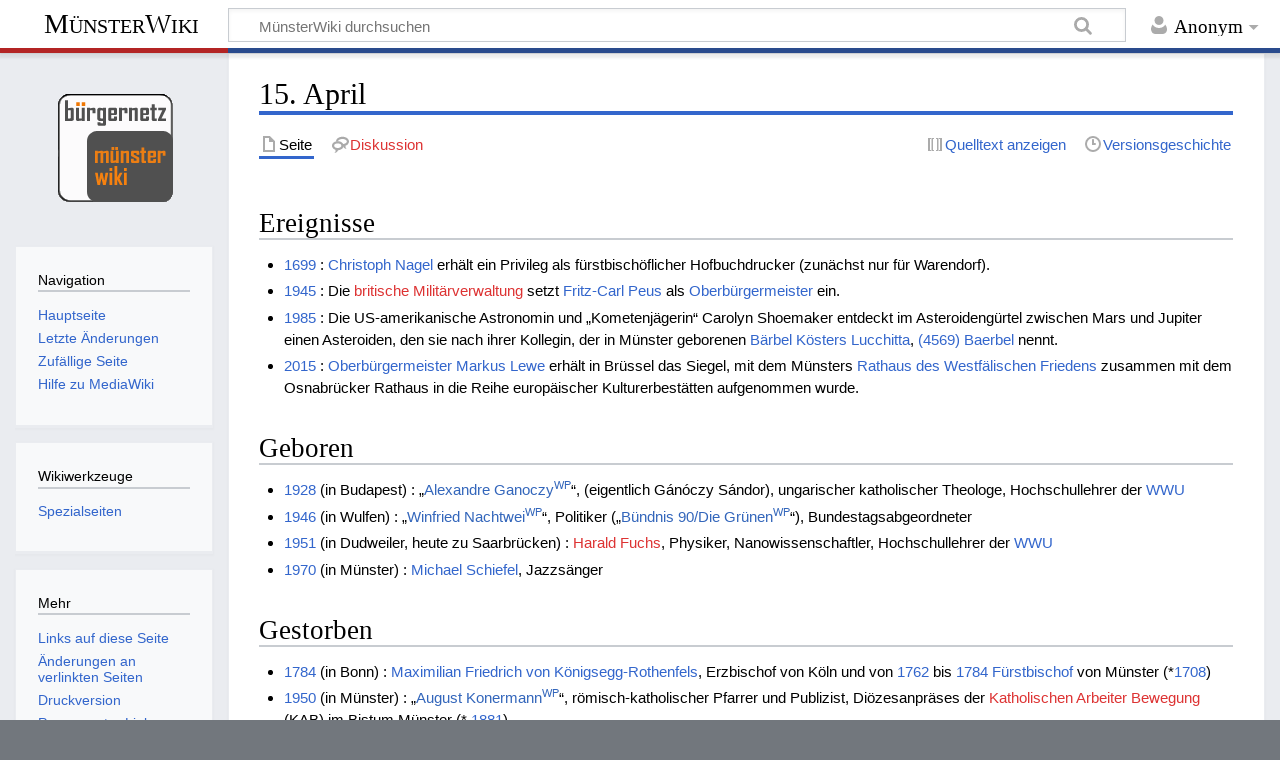

--- FILE ---
content_type: text/html; charset=UTF-8
request_url: https://muensterwiki.de/index.php/15._April
body_size: 6197
content:
<!DOCTYPE html>
<html class="client-nojs" lang="de" dir="ltr">
<head>
<meta charset="UTF-8"/>
<title>15. April – MünsterWiki</title>
<script>document.documentElement.className="client-js";RLCONF={"wgCanonicalNamespace":"","wgCanonicalSpecialPageName":!1,"wgNamespaceNumber":0,"wgPageName":"15._April","wgTitle":"15. April","wgCurRevisionId":52964,"wgRevisionId":52964,"wgArticleId":3823,"wgIsArticle":!0,"wgIsRedirect":!1,"wgAction":"view","wgUserName":null,"wgUserGroups":["*"],"wgCategories":["Tag (April)"],"wgBreakFrames":!1,"wgPageContentLanguage":"de","wgPageContentModel":"wikitext","wgSeparatorTransformTable":[",\t.",".\t,"],"wgDigitTransformTable":["",""],"wgDefaultDateFormat":"dmy","wgMonthNames":["","Januar","Februar","März","April","Mai","Juni","Juli","August","September","Oktober","November","Dezember"],"wgMonthNamesShort":["","Jan.","Feb.","Mär.","Apr.","Mai","Jun.","Jul.","Aug.","Sep.","Okt.","Nov.","Dez."],"wgRelevantPageName":"15._April","wgRelevantArticleId":3823,"wgRequestId":"021ec23b2e3e6f441c55afab","wgCSPNonce":!1,"wgIsProbablyEditable":!1,"wgRelevantPageIsProbablyEditable":!1,
"wgRestrictionEdit":[],"wgRestrictionMove":[]};RLSTATE={"site.styles":"ready","noscript":"ready","user.styles":"ready","user":"ready","user.options":"loading","user.tokens":"loading","mediawiki.legacy.shared":"ready","mediawiki.legacy.commonPrint":"ready","mediawiki.skinning.content.externallinks":"ready","skins.timeless":"ready"};RLPAGEMODULES=["site","mediawiki.page.startup","mediawiki.page.ready","mediawiki.searchSuggest","skins.timeless.js","skins.timeless.mobile"];</script>
<script>(RLQ=window.RLQ||[]).push(function(){mw.loader.implement("user.options@1wzrr",function($,jQuery,require,module){/*@nomin*/mw.user.options.set({"variant":"de"});
});mw.loader.implement("user.tokens@tffin",function($,jQuery,require,module){/*@nomin*/mw.user.tokens.set({"editToken":"+\\","patrolToken":"+\\","watchToken":"+\\","csrfToken":"+\\"});
});});</script>
<link rel="stylesheet" href="/load.php?lang=de&amp;modules=mediawiki.legacy.commonPrint%2Cshared%7Cmediawiki.skinning.content.externallinks%7Cskins.timeless&amp;only=styles&amp;skin=timeless"/>
<script async="" src="/load.php?lang=de&amp;modules=startup&amp;only=scripts&amp;raw=1&amp;skin=timeless"></script>
<!--[if IE]><link rel="stylesheet" href="/skins/Timeless/resources/IE9fixes.css?ffe73" media="screen"/><![endif]-->
<meta name="generator" content="MediaWiki 1.34.2"/>
<meta name="viewport" content="width=device-width, initial-scale=1.0, user-scalable=yes, minimum-scale=0.25, maximum-scale=5.0"/>
<link rel="shortcut icon" href="/favicon.ico"/>
<link rel="search" type="application/opensearchdescription+xml" href="/opensearch_desc.php" title="MünsterWiki (de)"/>
<link rel="EditURI" type="application/rsd+xml" href="http://muensterwiki.de/api.php?action=rsd"/>
<link rel="license" href="http://www.gnu.org/copyleft/fdl.html"/>
<link rel="alternate" type="application/atom+xml" title="Atom-Feed für „MünsterWiki“" href="/index.php?title=Spezial:Letzte_%C3%84nderungen&amp;feed=atom"/>
<!--[if lt IE 9]><script src="/resources/lib/html5shiv/html5shiv.js"></script><![endif]-->
</head>
<body class="mediawiki ltr sitedir-ltr capitalize-all-nouns mw-hide-empty-elt ns-0 ns-subject page-15_April rootpage-15_April skin-timeless action-view"><div id="mw-wrapper"><div id="mw-header-container" class="ts-container"><div id="mw-header" class="ts-inner"><div id="user-tools"><div id="personal"><h2><span>Anonym</span></h2><div id="personal-inner" class="dropdown"><div role="navigation" class="mw-portlet" id="p-personal" aria-labelledby="p-personal-label"><h3 id="p-personal-label" lang="de" dir="ltr">Nicht angemeldet</h3><div class="mw-portlet-body"><ul lang="de" dir="ltr"><li id="pt-login"><a href="/index.php?title=Spezial:Anmelden&amp;returnto=15.+April" title="Sich anzumelden wird gerne gesehen, ist jedoch nicht zwingend erforderlich. [o]" accesskey="o"><span>Anmelden</span></a></li></ul></div></div></div></div></div><div id="p-logo-text" class="mw-portlet" role="banner"><a id="p-banner" class="mw-wiki-title" href="/index.php/Hauptseite">MünsterWiki</a></div><div class="mw-portlet" id="p-search"><h3 lang="de" dir="ltr"><label for="searchInput">Suche</label></h3><form action="/index.php" id="searchform"><div id="simpleSearch"><div id="searchInput-container"><input type="search" name="search" placeholder="MünsterWiki durchsuchen" title="MünsterWiki durchsuchen [f]" accesskey="f" id="searchInput"/></div><input type="hidden" value="Spezial:Suche" name="title"/><input type="submit" name="fulltext" value="Suchen" title="Suche nach Seiten, die diesen Text enthalten" id="mw-searchButton" class="searchButton mw-fallbackSearchButton"/><input type="submit" name="go" value="Seite" title="Gehe direkt zu der Seite mit genau diesem Namen, falls sie vorhanden ist." id="searchButton" class="searchButton"/></div></form></div></div><div class="visualClear"></div></div><div id="mw-header-hack" class="color-bar"><div class="color-middle-container"><div class="color-middle"></div></div><div class="color-left"></div><div class="color-right"></div></div><div id="mw-header-nav-hack"><div class="color-bar"><div class="color-middle-container"><div class="color-middle"></div></div><div class="color-left"></div><div class="color-right"></div></div></div><div id="menus-cover"></div><div id="mw-content-container" class="ts-container"><div id="mw-content-block" class="ts-inner"><div id="mw-content-wrapper"><div id="mw-content"><div id="content" class="mw-body" role="main"><div class="mw-indicators mw-body-content">
</div>
<h1 id="firstHeading" class="firstHeading">15. April</h1><div id="bodyContentOuter"><div id="siteSub">Aus MünsterWiki</div><div id="mw-page-header-links"><div role="navigation" class="mw-portlet tools-inline" id="p-namespaces" aria-labelledby="p-namespaces-label"><h3 id="p-namespaces-label" lang="de" dir="ltr">Namensräume</h3><div class="mw-portlet-body"><ul lang="de" dir="ltr"><li id="ca-nstab-main" class="selected"><a href="/index.php/15._April" title="Seiteninhalt anzeigen [c]" accesskey="c"><span>Seite</span></a></li><li id="ca-talk" class="new"><a href="/index.php?title=Diskussion:15._April&amp;action=edit&amp;redlink=1" rel="discussion" title="Diskussion zum Seiteninhalt (Seite nicht vorhanden) [t]" accesskey="t"><span>Diskussion</span></a></li></ul></div></div><div role="navigation" class="mw-portlet tools-inline" id="p-more" aria-labelledby="p-more-label"><h3 id="p-more-label" lang="de" dir="ltr">Mehr</h3><div class="mw-portlet-body"><ul lang="de" dir="ltr"><li id="ca-more" class="dropdown-toggle"><span>Mehr</span></li></ul></div></div><div role="navigation" class="mw-portlet tools-inline" id="p-views" aria-labelledby="p-views-label"><h3 id="p-views-label" lang="de" dir="ltr">Seitenaktionen</h3><div class="mw-portlet-body"><ul lang="de" dir="ltr"><li id="ca-view" class="selected"><a href="/index.php/15._April"><span>Read</span></a></li><li id="ca-viewsource"><a href="/index.php?title=15._April&amp;action=edit" title="Diese Seite ist geschützt. Ihr Quelltext kann dennoch angesehen und kopiert werden. [e]" accesskey="e"><span>Quelltext anzeigen</span></a></li><li id="ca-history"><a href="/index.php?title=15._April&amp;action=history" title="Frühere Versionen dieser Seite [h]" accesskey="h"><span>Versionsgeschichte</span></a></li></ul></div></div></div><div class="visualClear"></div><div class="mw-body-content" id="bodyContent"><div id="contentSub"></div><div id="mw-content-text" lang="de" dir="ltr" class="mw-content-ltr"><div class="mw-parser-output"><h2><span class="mw-headline" id="Ereignisse">Ereignisse</span></h2>
<ul><li><a href="/index.php/1699" title="1699">1699</a>&#160;: <a href="/index.php/Christoph_Nagel" title="Christoph Nagel">Christoph Nagel</a> erhält ein Privileg als fürstbischöflicher Hofbuchdrucker (zunächst nur für Warendorf).</li></ul>
<ul><li><a href="/index.php/1945" title="1945">1945</a>&#160;: Die <a href="/index.php?title=Britische_Milit%C3%A4rverwaltung&amp;action=edit&amp;redlink=1" class="new" title="Britische Militärverwaltung (Seite nicht vorhanden)">britische Militärverwaltung</a> setzt <a href="/index.php/Fritz-Carl_Peus" title="Fritz-Carl Peus">Fritz-Carl Peus</a> als <a href="/index.php/Oberb%C3%BCrgermeister" title="Oberbürgermeister">Oberbürgermeister</a> ein.</li></ul>
<ul><li><a href="/index.php/1985" title="1985">1985</a>&#160;: Die US-amerikanische Astronomin und „Kometenjägerin“ Carolyn Shoemaker entdeckt im Asteroidengürtel zwischen Mars und Jupiter einen Asteroiden, den sie nach ihrer Kollegin, der in Münster geborenen <a href="/index.php/B%C3%A4rbel_K%C3%B6sters_Lucchitta" title="Bärbel Kösters Lucchitta">Bärbel Kösters Lucchitta</a>, <a href="/index.php/(4569)_Baerbel" title="(4569) Baerbel">(4569) Baerbel</a> nennt.</li></ul>
<ul><li><a href="/index.php/2015" title="2015">2015</a>&#160;: <a href="/index.php/Oberb%C3%BCrgermeister" title="Oberbürgermeister">Oberbürgermeister</a> <a href="/index.php/Markus_Lewe" title="Markus Lewe">Markus Lewe</a> erhält in Brüssel das Siegel, mit dem Münsters <a href="/index.php/Rathaus" title="Rathaus">Rathaus des Westfälischen Friedens</a> zusammen mit dem Osnabrücker Rathaus in die Reihe europäischer Kulturerbestätten aufgenommen wurde.</li></ul>
<h2><span class="mw-headline" id="Geboren">Geboren</span></h2>
<ul><li><a href="/index.php/1928" title="1928">1928</a> (in Budapest)&#160;: „<a href="http://www.wikipedia.org/wiki/de:Alexandre_Ganoczy" class="extiw" title="wikipedia:de:Alexandre Ganoczy">Alexandre Ganoczy<sup>WP</sup></a>“, (eigentlich Gánóczy Sándor), ungarischer katholischer Theologe, Hochschullehrer der <a href="/index.php/WWU" class="mw-redirect" title="WWU">WWU</a></li></ul>
<ul><li><a href="/index.php/1946" title="1946">1946</a> (in Wulfen)&#160;: „<a href="http://www.wikipedia.org/wiki/de:Winfried_Nachtwei" class="extiw" title="wikipedia:de:Winfried Nachtwei">Winfried Nachtwei<sup>WP</sup></a>“, Politiker („<a href="http://www.wikipedia.org/wiki/de:B%C3%BCndnis_90/Die_Gr%C3%BCnen" class="extiw" title="wikipedia:de:Bündnis 90/Die Grünen">Bündnis 90/Die Grünen<sup>WP</sup></a>“), Bundestagsabgeordneter</li></ul>
<ul><li><a href="/index.php/1951" title="1951">1951</a> (in Dudweiler, heute zu Saarbrücken)&#160;: <a href="/index.php?title=Harald_Fuchs&amp;action=edit&amp;redlink=1" class="new" title="Harald Fuchs (Seite nicht vorhanden)">Harald Fuchs</a>, Physiker, Nanowissenschaftler, Hochschullehrer der <a href="/index.php/WWU" class="mw-redirect" title="WWU">WWU</a></li></ul>
<ul><li><a href="/index.php/1970" title="1970">1970</a> (in Münster)&#160;: <a href="/index.php/Michael_Schiefel" title="Michael Schiefel">Michael Schiefel</a>, Jazzsänger</li></ul>
<h2><span class="mw-headline" id="Gestorben">Gestorben</span></h2>
<ul><li><a href="/index.php/1784" title="1784">1784</a> (in Bonn)&#160;: <a href="/index.php/Maximilian_Friedrich_von_K%C3%B6nigsegg-Rothenfels" title="Maximilian Friedrich von Königsegg-Rothenfels">Maximilian Friedrich von Königsegg-Rothenfels</a>, Erzbischof von Köln und von <a href="/index.php/1762" title="1762">1762</a> bis <a href="/index.php/1784" title="1784">1784</a> <a href="/index.php/Liste_der_Bisch%C3%B6fe" title="Liste der Bischöfe">Fürstbischof</a> von Münster (*<a href="/index.php/1708" title="1708">1708</a>)</li></ul>
<ul><li><a href="/index.php/1950" title="1950">1950</a> (in Münster)&#160;: „<a href="http://www.wikipedia.org/wiki/de:August_Konermann" class="extiw" title="wikipedia:de:August Konermann">August Konermann<sup>WP</sup></a>“, römisch-katholischer Pfarrer und Publizist, Diözesanpräses der <a href="/index.php?title=Katholische_Arbeiter_Bewegung&amp;action=edit&amp;redlink=1" class="new" title="Katholische Arbeiter Bewegung (Seite nicht vorhanden)">Katholischen Arbeiter Bewegung</a> (KAB) im Bistum Münster (* <a href="/index.php/1881" title="1881">1881</a>)</li></ul>
<ul><li><a href="/index.php/1997" title="1997">1997</a>&#160;: „<a href="http://www.wikipedia.org/wiki/de:Ludwig_M%C3%BClhaupt" class="extiw" title="wikipedia:de:Ludwig Mülhaupt">Ludwig Mülhaupt<sup>WP</sup></a>“, Wirtschaftswissenschaftler, Hochschullehrer der <a href="/index.php/WWU" class="mw-redirect" title="WWU">WWU</a> (* <a href="/index.php/1912" title="1912">1912</a>)</li></ul>
<!-- 
NewPP limit report
Cached time: 20260122094505
Cache expiry: 86400
Dynamic content: false
Complications: []
CPU time usage: 0.007 seconds
Real time usage: 0.008 seconds
Preprocessor visited node count: 65/1000000
Preprocessor generated node count: 0/1000000
Post‐expand include size: 333/2097152 bytes
Template argument size: 178/2097152 bytes
Highest expansion depth: 3/40
Expensive parser function count: 0/100
Unstrip recursion depth: 0/20
Unstrip post‐expand size: 0/5000000 bytes
-->
<!--
Transclusion expansion time report (%,ms,calls,template)
100.00%    1.690      1 -total
 91.85%    1.552      5 Vorlage:Wpl
-->

<!-- Saved in parser cache with key wiki:pcache:idhash:3823-0!canonical and timestamp 20260122094505 and revision id 52964
 -->
</div></div><div class="printfooter">
Abgerufen von „<a dir="ltr" href="http://muensterwiki.de/index.php?title=15._April&amp;oldid=52964">http://muensterwiki.de/index.php?title=15._April&amp;oldid=52964</a>“</div>
<div class="visualClear"></div></div></div></div></div><div id="content-bottom-stuff"><div id="catlinks" class="catlinks" data-mw="interface"><div id="mw-normal-catlinks" class="mw-normal-catlinks"><a href="/index.php/Spezial:Kategorien" title="Spezial:Kategorien">Kategorie</a>: <ul><li><a href="/index.php/Kategorie:Tag_(April)" title="Kategorie:Tag (April)">Tag (April)</a></li></ul></div></div></div></div><div id="mw-site-navigation"><div id="p-logo" class="mw-portlet" role="banner"><a class="mw-wiki-logo fallback" href="/index.php/Hauptseite" title="Hauptseite"></a></div><div id="site-navigation" class="sidebar-chunk"><h2><span>Navigation</span></h2><div class="sidebar-inner"><div role="navigation" class="mw-portlet" id="p-navigation" aria-labelledby="p-navigation-label"><h3 id="p-navigation-label" lang="de" dir="ltr">Navigation</h3><div class="mw-portlet-body"><ul lang="de" dir="ltr"><li id="n-mainpage-description"><a href="/index.php/Hauptseite" title="Hauptseite besuchen [z]" accesskey="z"><span>Hauptseite</span></a></li><li id="n-recentchanges"><a href="/index.php/Spezial:Letzte_%C3%84nderungen" title="Liste der letzten Änderungen in diesem Wiki [r]" accesskey="r"><span>Letzte Änderungen</span></a></li><li id="n-randompage"><a href="/index.php/Spezial:Zuf%C3%A4llige_Seite" title="Zufällige Seite aufrufen [x]" accesskey="x"><span>Zufällige Seite</span></a></li><li id="n-help-mediawiki"><a href="https://www.mediawiki.org/wiki/Special:MyLanguage/Help:Contents"><span>Hilfe zu MediaWiki</span></a></li></ul></div></div></div></div><div id="site-tools" class="sidebar-chunk"><h2><span>Wikiwerkzeuge</span></h2><div class="sidebar-inner"><div role="navigation" class="mw-portlet" id="p-tb" aria-labelledby="p-tb-label"><h3 id="p-tb-label" lang="de" dir="ltr">Wikiwerkzeuge</h3><div class="mw-portlet-body"><ul lang="de" dir="ltr"><li id="t-specialpages"><a href="/index.php/Spezial:Spezialseiten" title="Liste aller Spezialseiten [q]" accesskey="q"><span>Spezialseiten</span></a></li></ul></div></div></div></div></div><div id="mw-related-navigation"><div id="page-tools" class="sidebar-chunk"><h2><span>Seitenwerkzeuge</span></h2><div class="sidebar-inner"><div role="navigation" class="mw-portlet emptyPortlet" id="p-cactions" aria-labelledby="p-cactions-label"><h3 id="p-cactions-label" lang="de" dir="ltr">Seitenwerkzeuge</h3><div class="mw-portlet-body"><ul lang="de" dir="ltr"></ul></div></div><div role="navigation" class="mw-portlet emptyPortlet" id="p-userpagetools" aria-labelledby="p-userpagetools-label"><h3 id="p-userpagetools-label" lang="de" dir="ltr">Benutzerseitenwerkzeuge</h3><div class="mw-portlet-body"><ul lang="de" dir="ltr"></ul></div></div><div role="navigation" class="mw-portlet" id="p-pagemisc" aria-labelledby="p-pagemisc-label"><h3 id="p-pagemisc-label" lang="de" dir="ltr">Mehr</h3><div class="mw-portlet-body"><ul lang="de" dir="ltr"><li id="t-whatlinkshere"><a href="/index.php/Spezial:Linkliste/15._April" title="Liste aller Seiten, die hierher verlinken [j]" accesskey="j"><span>Links auf diese Seite</span></a></li><li id="t-recentchangeslinked"><a href="/index.php/Spezial:%C3%84nderungen_an_verlinkten_Seiten/15._April" rel="nofollow" title="Letzte Änderungen an Seiten, die von hier verlinkt sind [k]" accesskey="k"><span>Änderungen an verlinkten Seiten</span></a></li><li id="t-print"><a href="/index.php?title=15._April&amp;printable=yes" rel="alternate" title="Druckansicht dieser Seite [p]" accesskey="p"><span>Druckversion</span></a></li><li id="t-permalink"><a href="/index.php?title=15._April&amp;oldid=52964" title="Dauerhafter Link zu dieser Seitenversion"><span>Permanenter Link</span></a></li><li id="t-info"><a href="/index.php?title=15._April&amp;action=info" title="Weitere Informationen über diese Seite"><span>Seiten­informationen</span></a></li><li id="t-pagelog"><a href="/index.php?title=Spezial:Logbuch&amp;page=15.+April"><span>Seitenlogbücher</span></a></li></ul></div></div></div></div><div id="catlinks-sidebar" class="sidebar-chunk"><h2><span>Kategorien</span></h2><div class="sidebar-inner"><div id="sidebar-normal-catlinks" class="mw-normal-catlinks"><div role="navigation" class="mw-portlet" id="p-normal-catlinks" aria-labelledby="p-normal-catlinks-label"><h3 id="p-normal-catlinks-label" lang="de" dir="ltr">Kategorien</h3><div class="mw-portlet-body"><ul><li><a href="/index.php/Kategorie:Tag_(April)" title="Kategorie:Tag (April)">Tag (April)</a></li></ul></div></div></div></div></div></div><div class="visualClear"></div></div></div><div id="mw-footer-container" class="ts-container"><div id="mw-footer" class="ts-inner"><div id="footer-bottom" role="contentinfo" lang="de" dir="ltr"><div id="f-copyrightico" class="footer-icons"><a href="http://www.gnu.org/copyleft/fdl.html"><img src="/resources/assets/licenses/gnu-fdl.png" alt="GNU Free Documentation License 1.2" width="88" height="31"/></a></div><div id="f-poweredbyico" class="footer-icons"><a href="https://www.mediawiki.org/"><img src="/resources/assets/poweredby_mediawiki_88x31.png" alt="Powered by MediaWiki" srcset="/resources/assets/poweredby_mediawiki_132x47.png 1.5x, /resources/assets/poweredby_mediawiki_176x62.png 2x" width="88" height="31"/></a></div><ul id="f-list" class="footer-places"><li id="lastmod"> Diese Seite wurde zuletzt am 15. Februar 2024 um 01:36 Uhr bearbeitet.</li><li id="copyright">Der Inhalt ist verfügbar unter der Lizenz <a class="external" rel="nofollow" href="http://www.gnu.org/copyleft/fdl.html">GNU Free Documentation License 1.2</a>, sofern nicht anders angegeben.</li><li id="privacy"><a href="/index.php/M%C3%BCnsterWiki:Datenschutz" title="MünsterWiki:Datenschutz">Datenschutz</a></li><li id="about"><a href="/index.php/M%C3%BCnsterWiki:%C3%9Cber_M%C3%BCnsterWiki" title="MünsterWiki:Über MünsterWiki">Über MünsterWiki</a></li><li id="disclaimer"><a href="/index.php/M%C3%BCnsterWiki:Impressum" title="MünsterWiki:Impressum">Haftungsausschluss</a></li></ul><div class="visualClear"></div></div></div></div></div><script>(RLQ=window.RLQ||[]).push(function(){mw.config.set({"wgPageParseReport":{"limitreport":{"cputime":"0.007","walltime":"0.008","ppvisitednodes":{"value":65,"limit":1000000},"ppgeneratednodes":{"value":0,"limit":1000000},"postexpandincludesize":{"value":333,"limit":2097152},"templateargumentsize":{"value":178,"limit":2097152},"expansiondepth":{"value":3,"limit":40},"expensivefunctioncount":{"value":0,"limit":100},"unstrip-depth":{"value":0,"limit":20},"unstrip-size":{"value":0,"limit":5000000},"timingprofile":["100.00%    1.690      1 -total"," 91.85%    1.552      5 Vorlage:Wpl"]},"cachereport":{"timestamp":"20260122094505","ttl":86400,"transientcontent":false}}});});</script><script>(RLQ=window.RLQ||[]).push(function(){mw.config.set({"wgBackendResponseTime":58});});</script></body></html>